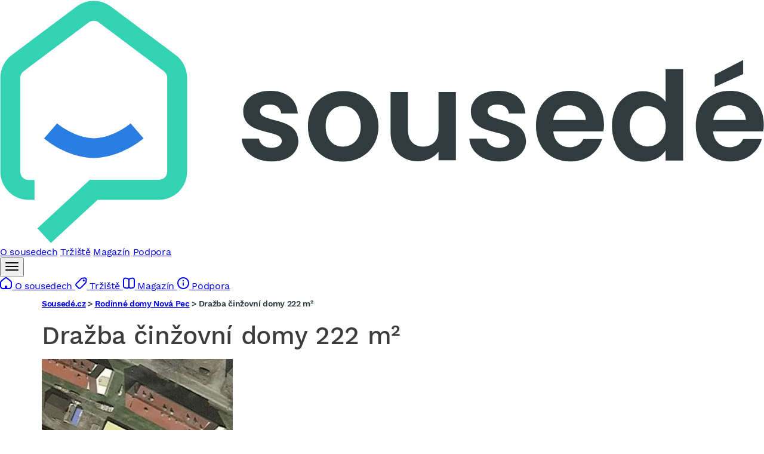

--- FILE ---
content_type: application/javascript
request_url: https://reality.sousede.cz/assets/app-owFhc_E.js
body_size: 64
content:
import './bootstrap.js';
/*
 * Welcome to your app's main JavaScript file!
 *
 * This file will be included onto the page via the importmap() Twig function,
 * which should already be in your base.html.twig.
 */
import './styles/app.css';

--- FILE ---
content_type: application/javascript
request_url: https://reality.sousede.cz/assets/controllers/phone-number_controller-QS-XY7c.js
body_size: 174
content:
import {Controller} from "@hotwired/stimulus";

export default class extends Controller {

    connect() {
            this.element.addEventListener('click', (e) => {
                if(this.element.hasAttribute('data-phone-full')) {
                    e.preventDefault();
                    this.#hide(() => {
                        this.element.innerHTML = this.element.getAttribute('data-phone-full');
                        this.element.removeAttribute('data-phone-full');
                        this.#show();
                    });
                } else {
                    console.log('ddd');
                }
            });
    }

    #hide(callback) {
        this.element.classList.add('hide');
        setTimeout(callback, 300);
    }

    #show() {
        this.element.classList.remove('hide');
    }
}
